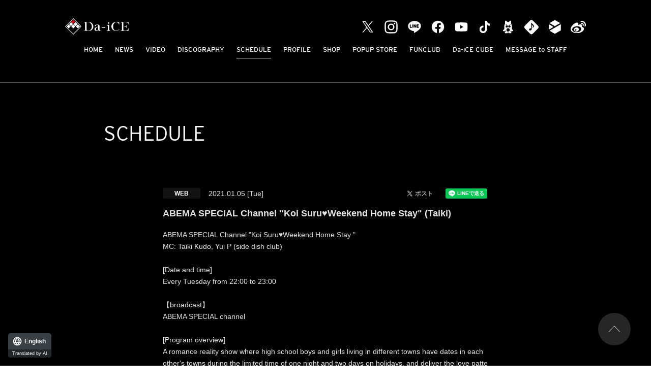

--- FILE ---
content_type: text/html; charset=UTF-8
request_url: https://da-ice.jp/schedule/detail.php?id=1088610
body_size: 16186
content:
<!DOCTYPE html>
<html lang="ja">
<head prefix="og: http://ogp.me/ns# fb: http://ogp.me/ns/fb# website: http://ogp.me/ns/website#"><link rel="alternate" hreflang="en" href="http://da-ice.jp/en/schedule/detail.php?id=1088610"><link rel="alternate" hreflang="zh-Hans" href="http://da-ice.jp/zh-CHS/schedule/detail.php?id=1088610"><link rel="alternate" hreflang="zh-Hant" href="http://da-ice.jp/zh-CHT/schedule/detail.php?id=1088610"><link rel="alternate" hreflang="ko" href="http://da-ice.jp/ko/schedule/detail.php?id=1088610"><script src="//j.wovn.io/1" data-wovnio="key=-Mdre_&amp;backend=true&amp;currentLang=ja&amp;defaultLang=ja&amp;urlPattern=path&amp;langCodeAliases=[]&amp;version=WOVN.php" async></script>
<meta charset="utf-8">
<link rel="icon" href="/favicon.ico">
<link rel="apple-touch-icon" size="180x180" href="/apple-touch-icon.png">
<title>ABEMA SPECIALチャンネル「恋する♥週末ホームステイ」(大輝) - SCHEDULE | Da-iCE（ダイス）オフィシャルサイト</title>

<meta name="viewport" content="width=device-width, initial-scale=1">
<meta name="description" content="4オクターブを誇るボーカルが魅力の5人組ダンス＆ボーカルグループ Da-iCE (ダイス)">
<meta name="keywords" content="">
<meta property="og:title" content="ABEMA SPECIALチャンネル「恋する♥週末ホームステイ」(大輝) - SCHEDULE | Da-iCE（ダイス）オフィシャルサイト">
<meta property="og:type" content="website">
<meta property="og:image" content="http://da-ice.jp/sns.png">
<meta property="og:description" content="4オクターブを誇るボーカルが魅力の5人組ダンス＆ボーカルグループ Da-iCE (ダイス)">
<meta property="og:url" content="http://da-ice.jp/schedule/detail.php?id=1088610">
<meta property="og:site_name" content="ABEMA SPECIALチャンネル「恋する♥週末ホームステイ」(大輝) - SCHEDULE | Da-iCE（ダイス）オフィシャルサイト">
<meta name="twitter:card" content="summary_large_image">
<meta name="twitter:site" content="">
<meta name="twitter:image" content="http://da-ice.jp/sns.png">
<meta http-equiv="x-ua-compatible" content="ie=edge">
<meta name="format-detection" content="telephone=no">
<!-- Google Tag Manager -->
<script>(function(w,d,s,l,i){w[l]=w[l]||[];w[l].push({'gtm.start':
new Date().getTime(),event:'gtm.js'});var f=d.getElementsByTagName(s)[0],
j=d.createElement(s),dl=l!='dataLayer'?'&l='+l:'';j.async=true;j.src=
'https://www.googletagmanager.com/gtm.js?id='+i+dl;f.parentNode.insertBefore(j,f);
})(window,document,'script','dataLayer','GTM-WTWNX6');</script>
<!-- End Google Tag Manager --><link rel="canonical" href="https://da-ice.jp/schedule/detail.php?id=1088610">
<link rel="stylesheet" href="https://use.typekit.net/uct4qwq.css">
<link rel="stylesheet" href="/assets/css/style.min.css?1706675229" type="text/css">
<script type="text/javascript">
var jsSiterootpass = '/';
var jsNewsWeekType = 'en';
var loadingType = '1';
</script>
<script src="/assets/js/jquery-3.4.1.min.js" defer></script>
<script src="/assets/js/libs/slick.min.js" defer></script>
<script src="/assets/js/libs/rellax.min.js" defer></script>
<script src="/assets/js/libs/fitie.min.js" defer></script>
<script src="/assets/js/libs/lazysizes.min.js" defer></script>
<!-- BEGIN avex common footer -->
<script src="https://avex.jp/avexcopy/copy.js" defer></script>
<!-- END avex common footer -->
</head>
<body>
<!-- Google Tag Manager (noscript) -->
<noscript><iframe src="https://www.googletagmanager.com/ns.html?id=GTM-WTWNX6"
height="0" width="0" style="display:none;visibility:hidden"></iframe></noscript>
<!-- End Google Tag Manager (noscript) --><ul class="loading">
<li class="loader__icon"><span class="loader__icon__quart"></span></li>
</ul><!-- /.loading -->
<div class="wrap" ontouchstart="">
<header class="headerWrap js-headerWrap">
<div class="siteTtl js-siteTtl"><a href="/" class="siteTtl__link"><img src="/assets/img/common/logo_sitetitle.svg" width="" height="" alt="" class="siteTtl__img"></a></div>
<nav class="acdIcon js-acdBtn"><a class="acdIcon__link"><i class="acdIcon__linkDrawer"></i><span class="acdIcon__linkText js-acdBtnText">MENU</span></a></nav><!-- /.acdIcon -->
<div class="headerNavBg js-acdBg"></div>
<div class="headerNavWrap js-acdConts">
<nav class="headerNav js-headerNav">
<ul class="headerMenu js-headerMenu">
<li class="headerMenu__list"><a href="/" class="wovn-ignore headerMenu__link">HOME</a></li>
<li class="headerMenu__list"><a href="/news/" class="wovn-ignore headerMenu__link">NEWS</a></li>
<li class="headerMenu__list"><a href="/video/" class="wovn-ignore headerMenu__link">VIDEO</a></li>
<li class="headerMenu__list"><a href="/discography/" class="wovn-ignore headerMenu__link">DISCOGRAPHY</a></li>
<li class="headerMenu__list"><a href="/schedule/" class="wovn-ignore headerMenu__link is--current">SCHEDULE</a></li>
<li class="headerMenu__list"><a href="/profile/" class="wovn-ignore headerMenu__link">PROFILE</a></li>
<li class="headerMenu__list"><a href="https://shop.mu-mo.net/avx/sv/list1/?jsiteid=DICO&categ_id=8002391" class="wovn-ignore headerMenu__link" rel="noopener noreferrer" target="_blank" >SHOP</a></li>
<li class="headerMenu__list"><a href="https://da-ice-popupstore.com/" class="wovn-ignore headerMenu__link" rel="noopener noreferrer" target="_blank" >POPUP STORE</a></li>
<li class="headerMenu__list"><a href="https://tinyurl.com/y32db47n" class="wovn-ignore headerMenu__link" rel="noopener noreferrer" target="_blank">FUNCLUB</a></li>
<li class="headerMenu__list"><a href="https://tinyurl.com/yr53w5pp" class="wovn-ignore headerMenu__link" rel="noopener noreferrer" target="_blank">Da-iCE CUBE</a></li>
<li class="headerMenu__list"><a href="https://webform.jp/daice/messagetostaff/" class="wovn-ignore headerMenu__link" rel="noopener noreferrer" target="_blank" >MESSAGE to STAFF</a></li>


<!-- li class="headerMenu__list sp--only"><a href="https://avex.com/jp/ja/contact/product/" target="_blank" rel="noopener" class="wovn-ignore headerMenu__link">CONTACT</a></!-->
</ul><!-- /.headerMenu -->
<div class="headerIcons headerIcons--lng10">
<ul class="snsLists"><li class="snsList"><a href="https://twitter.com/Da_iCE_STAFF" target="_blank" class="snsList__link"><img src="/assets/img/common/icon_sns_twitter-white.svg?202308091046" alt="twitter" class="snsList__img"></a></li>
<li class="snsList"><a href="https://www.instagram.com/da_ice_staff/" target="_blank" class="snsList__link"><img src="/assets/img/common/icon_sns_instagram-white.svg?202308091046" alt="instagram" class="snsList__img"></a></li>
<li class="snsList"><a href="https://line.naver.jp/ti/p/%40daice" target="_blank" class="snsList__link"><img src="/assets/img/common/icon_sns_line-white.svg?202308091046" alt="line" class="snsList__img"></a></li>
<li class="snsList"><a href="https://www.facebook.com/Da.iCE.official" target="_blank" class="snsList__link"><img src="/assets/img/common/icon_sns_facebook-white.svg?202308091046" alt="facebook" class="snsList__img"></a></li>
<li class="snsList"><a href="https://www.youtube.com/channel/UC7JQKVJMCIuVMcrFXSozMCw" target="_blank" class="snsList__link"><img src="/assets/img/common/icon_sns_youtube-white.svg?202308091046" alt="youtube" class="snsList__img"></a></li>
<li class="snsList"><a href="https://www.tiktok.com/@da_ice_official?is_from_webapp=1&sender_device=pc" target="_blank" class="snsList__link"><img src="/assets/img/common/icon_sns_tiktok-white.svg?202308091046" alt="tiktok" class="snsList__img"></a></li>
<li class="snsList"><a href="https://ameblo.jp/da-ice/" target="_blank" class="snsList__link"><img src="/assets/img/common/icon_sns_blog-white.svg?202308091046" alt="blog" class="snsList__img"></a></li>
<li class="snsList"><a href="https://Da-iCE.lnk.to/musicID" target="_blank" class="snsList__link"><img src="/assets/img/common/icon_sns_other1-white.svg?202308091046" alt="other1" class="snsList__img"></a></li>
<li class="snsList"><a href="https://tinyurl.com/yr53w5pp" target="_blank" class="snsList__link"><img src="/assets/img/common/icon_sns_other2-white.svg?202308091046" alt="other2" class="snsList__img"></a></li>
<li class="snsList"><a href="https://weibo.com/u/7796593929" target="_blank" class="snsList__link"><img src="/assets/img/common/icon_sns_weibo-white.svg?202308091046" alt="weibo" class="snsList__img"></a></li>
</ul><!-- /.snsLists -->

</div><!-- /.headerIcons -->
</nav><!-- /.headerNavWrap -->
</div><!-- /.headerNavWrap -->
</header><!-- /.headerWrap -->
<div class="contents contents--page">
<section class="pageConts pageConts--media">
<div class="pageTitle__wrap">
<div class="pageTitle__fade js-toggleTitle">
<div class="pageTitle wovn-ignore">SCHEDULE</div>
</div><!-- /.pageTitle__fade -->
</div><!-- /.pageTitle__wrap -->

    <ul class="postDetail__data">
          <li class="postDetail__date">
      2021.01.05 [Tue]       </li>
          <li class="postDetail__category">
              <span class="postDetail__category__cat">WEB</span>
            </li><!-- /.postDetail__category -->
        <li class="postDetail__snsWrap">
    <div class="postDetail__sns"><a href="https://twitter.com/share?ref_src=twsrc%5Etfw" class="twitter-share-button" data-show-count="false">Tweet</a><script async src="https://platform.twitter.com/widgets.js" charset="utf-8"></script></div>
    <div class="postDetail__sns"><div class="line-it-button" data-lang="ja" data-type="share-a" data-ver="3" data-url="http://da-ice.jp/schedule/detail.php?id=1088610" data-color="default" data-size="small" data-count="false" style="display: none;"></div>
    <script src="https://d.line-scdn.net/r/web/social-plugin/js/thirdparty/loader.min.js" async="async" defer="defer"></script></div>
    </li><!-- /.postDetail__snsWrap -->
    </ul><!-- /.postDetail__data -->

    <h1 class="postTitle">ABEMA SPECIALチャンネル「恋する♥週末ホームステイ」(大輝)</h1>
    <div class="post__detailPost">
    ABEMA SPECIALチャンネル「恋する&hearts;週末ホームステイ」<br />
MC：工藤大輝、ゆいP（おかずクラブ）<br />
<br />
【日時】<br />
毎週火曜日22:00～23:00<br />
<br />
【放送】<br />
ABEMA SPECIALチャンネル<br />
<br />
【番組概要】<br />
別々の町に住む高校生の男女が、休日の土日1泊2日という限られた時間の中、互いの町でデートを重ね、3週間の&ldquo;週末ホームステイ&rdquo;で生まれる恋模様を配信する恋愛リアリティーショー番組。MCはスタジオ見届け人として出演し、高校生たちを見守る。<br />
<br />
<br />
▼配信サイト<br />
<a href="https://abema.tv/video/title/90-1402">https://abema.tv/video/title/90-1402</a><br />
<br />
▼公式Instagram<br />
<a href="https://www.instagram.com/koisute_official/">https://www.instagram.com/koisute_official/</a>    </div><!-- /.news__detailPost-->
  <div class="pageBack__Wrap"><a href="javascript:history.back();" class="arrowBtn__link arrowBtn__link--left"><i class="arrowBtn__icon"></i><span class="arrowBtn__text">back</span></a></div>
      <nav class="otherPosts">
      <h2 class="otherPosts__title"><span class="otherPosts__title__ja">最新</span>SCHEDULE</h2>
      <ul class="infoLists infoLists--newest">
              <li class="infoList">
                  <a href="/schedule/detail.php?id=1115170" class="infoList__link">
                <ul class="infoList__icons">
                  <li class="infoList__icon"><span class="infoList__category">RADIO</span></li>
                <li class="infoList__icon">
                  <time class="infoList__time" datetime="2026-02-26">
          2026.02.26<span class="infoList__time__week">[Thu]</span>
          </time>
                </li>
                  <li class="infoList__icon"><span class="infoList__update">UPDATE</span></li>
                </ul><!-- /.infoList__icons -->
        <p class="infoList__text">FM GUNMA「Da-iCE 和田颯のハヤラジ」(颯)</p>
                  </a><!-- /.infoList__link -->
                </li><!-- /.infoList -->
                <li class="infoList">
                  <a href="/schedule/detail.php?id=1115169" class="infoList__link">
                <ul class="infoList__icons">
                  <li class="infoList__icon"><span class="infoList__category">RADIO</span></li>
                <li class="infoList__icon">
                  <time class="infoList__time" datetime="2026-02-19">
          2026.02.19<span class="infoList__time__week">[Thu]</span>
          </time>
                </li>
                  <li class="infoList__icon"><span class="infoList__update">UPDATE</span></li>
                </ul><!-- /.infoList__icons -->
        <p class="infoList__text">FM GUNMA「Da-iCE 和田颯のハヤラジ」(颯)</p>
                  </a><!-- /.infoList__link -->
                </li><!-- /.infoList -->
                <li class="infoList">
                  <a href="/schedule/detail.php?id=1115168" class="infoList__link">
                <ul class="infoList__icons">
                  <li class="infoList__icon"><span class="infoList__category">RADIO</span></li>
                <li class="infoList__icon">
                  <time class="infoList__time" datetime="2026-02-12">
          2026.02.12<span class="infoList__time__week">[Thu]</span>
          </time>
                </li>
                  <li class="infoList__icon"><span class="infoList__update">UPDATE</span></li>
                </ul><!-- /.infoList__icons -->
        <p class="infoList__text">FM GUNMA「Da-iCE 和田颯のハヤラジ」(颯)</p>
                  </a><!-- /.infoList__link -->
                </li><!-- /.infoList -->
              </ul><!-- /.infoLists -->
      </nav><!-- /.otherPosts -->
    
</section><!-- /.pageConts -->

</div><!-- /.contents -->

<div class="toTop js-toTop"><img src="/assets/img/common/btn_totop.svg" class="toTop__btn" width="64" height="64" alt="to top"></div>
<footer class="footer__wrap js-footerWrap">
<div class="footerLogo"><a href="/" class="footerLogo__link"><img src="/assets/img/common/logo_footer.svg" width="" height="" alt="Da-iCE（ダイス）オフィシャルサイト" class="footerLogo__img"></a></div>
<nav class="footerLinks">
<ul class="footerNav">
<li class="footerNav__list"><a href="/" class="wovn-ignore footerNav__link">HOME</a></li>
<li class="footerNav__list"><a href="/news/" class="wovn-ignore footerNav__link">NEWS</a></li>
<li class="footerNav__list"><a href="/video/index.php" class="wovn-ignore footerNav__link">VIDEO</a></li>
<li class="footerNav__list"><a href="/discography/index.php" class="wovn-ignore footerNav__link">DISCOGRAPHY</a></li>
<li class="footerNav__list"><a href="/schedule/" class="wovn-ignore footerNav__link">SCHEDULE</a></li>
<li class="footerNav__list"><a href="/profile/" class="wovn-ignore footerNav__link">PROFILE</a></li>
<li class="footerNav__list"><a href="https://shop.mu-mo.net/avx/sv/list1/?jsiteid=DICO&categ_id=8002391" class="wovn-ignore footerNav__link" rel="noopener noreferrer" target="_blank" >SHOP</a></li>
<li class="footerNav__list"><a href="https://da-ice-popupstore.com/" class="wovn-ignore footerNav__link" rel="noopener noreferrer" target="_blank" >POPUP STORE</a></li>
<li class="footerNav__list"><a href="https://tinyurl.com/y32db47n" class="wovn-ignore footerNav__link" rel="noopener noreferrer" target="_blank" >FUNCLUB</a></li>
<li class="footerNav__list"><a href="https://tinyurl.com/yr53w5pp" class="wovn-ignore footerNav__link" rel="noopener noreferrer" target="_blank" >Da-iCE CUBE</a></li>
<li class="footerNav__list"><a href="https://webform.jp/daice/messagetostaff/" class="wovn-ignore footerNav__link" rel="noopener noreferrer" target="_blank" >MESSAGE to STAFF</a></li>





</ul><!-- /.footerNav -->
<div class="footer__contact"><a href="https://avex.com/jp/ja/contact/product/" target="_blank" rel="noopener" class="footer__contactLink">CONTACT</a></div>
</nav><!-- /.footerLinks -->
<!-- BEGIN avex共通フッター -->
<div id="acommoncopy" data-color="black" data-wovn="1" data-general="0"></div>
<!-- END avex共通フッター -->
</footer><!-- /.footer__wrap -->
</div><!-- /.wrap -->
<script src="/assets/js/script.min.js?1644888681" defer></script></body>
</html>


--- FILE ---
content_type: image/svg+xml
request_url: https://da-ice.jp/assets/img/common/icon_sns_instagram-white.svg?202308091046
body_size: 665
content:
<svg width="64" height="64" xmlns="http://www.w3.org/2000/svg"><path d="M32.001 23a9.002 9.002 0 010 18 9 9 0 01-8.999-9 9 9 0 019-9zm0 22.864c7.658 0 13.865-6.207 13.865-13.864 0-7.657-6.207-13.864-13.865-13.864-7.657 0-13.865 6.207-13.865 13.864 0 7.657 6.208 13.864 13.865 13.864zm14.412-25.037a3.24 3.24 0 10.003-6.48 3.24 3.24 0 00-.003 6.48zM16.078 53.05c-1.26-.491-2.16-1.076-3.105-2.02-.946-.944-1.531-1.843-2.02-3.104-.37-.95-.81-2.381-.929-5.014-.13-2.846-.157-3.7-.157-10.91 0-7.211.028-8.064.157-10.912.12-2.632.562-4.06.929-5.014.49-1.26 1.075-2.16 2.02-3.106.944-.945 1.843-1.53 3.105-2.02.95-.37 2.382-.808 5.015-.928 2.846-.131 3.7-.157 10.908-.157 7.207 0 8.063.028 10.912.157 2.632.12 4.06.562 5.014.929 1.26.488 2.16 1.075 3.106 2.02.945.944 1.529 1.844 2.02 3.105.37.95.809 2.382.928 5.014.131 2.848.157 3.7.157 10.911 0 7.21-.026 8.063-.157 10.911-.12 2.633-.56 4.064-.929 5.014-.49 1.261-1.075 2.16-2.02 3.104-.944.943-1.844 1.529-3.105 2.02-.95.37-2.382.809-5.014.928-2.846.131-3.701.157-10.912.157-7.21 0-8.063-.026-10.908-.157-2.633-.12-4.064-.558-5.015-.928zM14.315 6.418c-1.776.689-3.28 1.614-4.783 3.114-1.503 1.5-2.425 3.006-3.114 4.783-.668 1.716-1.124 3.68-1.254 6.553C5.03 23.748 5 24.668 5 32s.03 8.253.164 11.132c.13 2.874.586 4.837 1.254 6.553.689 1.776 1.612 3.283 3.114 4.783 1.503 1.5 3.007 2.423 4.783 3.114 1.719.668 3.68 1.124 6.554 1.254 2.88.131 3.8.164 11.132.164 7.333 0 8.253-.03 11.132-.164 2.875-.13 4.838-.586 6.554-1.254 1.775-.69 3.28-1.614 4.783-3.114 1.503-1.5 2.423-3.007 3.114-4.783.668-1.716 1.126-3.68 1.255-6.553.13-2.881.161-3.8.161-11.132s-.03-8.253-.161-11.132c-.131-2.874-.587-4.838-1.255-6.553-.69-1.776-1.614-3.28-3.114-4.783-1.5-1.503-3.008-2.425-4.78-3.114-1.72-.668-3.682-1.126-6.555-1.254C40.256 5.033 39.335 5 32.003 5s-8.253.03-11.134.164c-2.874.13-4.839.586-6.554 1.254z" fill="#FFF"/></svg>

--- FILE ---
content_type: image/svg+xml
request_url: https://da-ice.jp/assets/img/common/icon_sns_facebook-white.svg?202308091046
body_size: 487
content:
<svg width="64" height="64" xmlns="http://www.w3.org/2000/svg"><g fill="none" fill-rule="evenodd"><path d="M58 32C58 17.64 46.36 6 32 6S6 17.64 6 32c0 12.977 9.508 23.734 21.938 25.684V39.516h-6.602V32h6.602v-5.728c0-6.516 3.881-10.116 9.82-10.116 2.845 0 5.82.508 5.82.508v6.398H40.3c-3.23 0-4.237 2.005-4.237 4.06V32h7.21l-1.152 7.516h-6.059v18.168C48.492 55.734 58 44.977 58 32" fill="#FFF"/><path d="M42.12 39.516L43.274 32h-7.21v-4.877c0-2.056 1.007-4.06 4.237-4.06h3.278v-6.399s-2.975-.508-5.82-.508c-5.939 0-9.82 3.6-9.82 10.116V32h-6.602v7.516h6.601v18.168a26.195 26.195 0 008.125 0V39.516h6.059z" fill="#000"/></g></svg>

--- FILE ---
content_type: text/javascript
request_url: https://da-ice.jp/assets/js/script.min.js?1644888681
body_size: 3961
content:
$(function(){"use strict";if("1"===loadingType)k(n),setTimeout(function(){k(n)},1e4);else{for(var s,t=$("img"),c=document.getElementsByClassName("js-loadingGauge")[0],h=document.getElementsByClassName("js-loadingLogo")[0],p=document.getElementsByClassName("js-loadingText")[0],e=0,i=0,a=0;a<t.length;a++){var o=new Image;o.onload=function(){e+=1},o.onerror=function(){e+=1},o.src=t[a].src}var f=setInterval(function(){i<=e&&(s=Math.floor(i/t.length*100),p.innerHTML=s,c.style.width=Math.floor(s)+"%",h.style.height=Math.floor(s)+"%",(i+=1)==t.length&&($("body,html").stop().animate({scrollTop:0},0),$(".js-loadingBg").addClass("is-hide"),$(".js-loadingWrap").addClass("is-hide"),clearInterval(f),n(),setTimeout(function(){$(".js-loadingBg").addClass("is-end"),$(".js-loadingWrap").addClass("is-end")},1250)))},10)}function n(){var e;$(".js-imgShow").length&&$(".js-imgShow").addClass("is--show"),e=new IntersectionObserver(g,{root:null,rootMargin:"-50px 50px",threshold:0}),$(".js-toggleSecTitle").each(function(s,t){e.observe(t)}),$(".js-toggleTitle").length&&$(".js-toggleTitle").addClass("is--show")}var u,d=!1;function m(s,t,e){d=!1,s.removeClass("is--show"),t.removeClass("is--active"),e.removeClass("is--show"),$(".js-acdBtnText").text("menu"),$("body").css({overflow:""}),u=setTimeout(function(){t.removeClass("is--show")},1e3)}function g(s,t){s.forEach(function(s){s.isIntersecting&&(s.target.classList.add("is--show"),t.unobserve(s.target))})}$(".js-acdBtn").on("click",function(){var s=$(".js-acdConts"),t=$(".js-acdBg");return d?m($(this),s,t):(clearTimeout(u),s.addClass("is--show"),setTimeout(function(){s.addClass("is--active")},100),$([this,t[0]]).addClass("is--show"),$(".js-acdBtnText").text("close"),$("body").css({overflow:"hidden"}),d=!0),!1}),$(".js-acdBg").on("click",function(){m($(".js-acdBtn"),$(".js-acdConts"),$(this))}),b($(".js-headerWrap"),$(".js-siteTtl"),$(".js-headerMenu"),$(".js-headerNav")),window.addEventListener("resize",function(){b($(".js-headerWrap"),$(".js-siteTtl"),$(".js-headerMenu"),$(".js-headerNav"))}),$(".js-toTop").on("click",function(){$("body,html").stop().animate({scrollTop:0},300)}),window.onscroll=function(){var s=$(window).scrollTop(),t=$(window).innerHeight(),e=($(".js-imgShow").length&&$(".js-imgShow").each(function(){$(this).offset().top-t<s&&$(this).addClass("is--show")}),$(".js-toTop")),i=767<=window.innerWidth?40:15,a=767<=window.innerWidth?128:79,o=$(".js-footerWrap").offset().top-window.innerHeight,n=s-o,d=$("#acmncopy").offset().top-window.innerHeight;d<=s?e.css("bottom",i+(s-d)+"px"):e.css("bottom",""),o+a-i<=s?$(".js-shopBtn").css("bottom",i+n+"px"):$(".js-shopBtn").css("bottom","")},L($(".js-postCatLists"),$(".js-postCatList"),$(".js-postCatCurrent"),25),window.addEventListener("resize",function(){L($(".js-postCatLists"),$(".js-postCatList"),$(".js-postCatCurrent"),25)}),$('a[href^="#"]').click(function(){var s,t=$(this).attr("href");return t="#"==t||""==t?"html":t,t=$(t),s=t.hasClass("js-sclSpace")?20:0,t=t.length?t.offset().top-s:0,$("body,html").stop().animate({scrollTop:t},500),!1}),$(".modalWrap, .modal__close").on("click",function(s){$(".modalWrap, .modal__close, .modal__conts").fadeOut(),$(".modal__conts").html(""),$("body").css({overflow:""}),l=!1}),$(".js-rellax-mv").length&&new Rellax(".js-rellax-mv",{speed:-3,center:!1,wrapper:null,round:!1,vertical:!0,horizontal:!1}),$(".js-topslide").slick({autoplay:!1,autoplaySpeed:3500,speed:800,dots:!0,arrows:!0,centerMode:!0,centerPadding:"28.7%",lazyLoad:"ondemand",responsive:[{breakpoint:768,settings:{arrows:!1,centerPadding:"15.8%"}}]}),$(".js-topReleaseImg").slick({autoplay:!1,speed:1e3,arrows:!0,dots:!0,infinite:!1,slidesToShow:1,asNavFor:".js-topReleaseData",lazyLoad:"ondemand",responsive:[{breakpoint:767,settings:{arrows:!1}}]}),$(".js-topReleaseData").slick({autoplay:!1,speed:1e3,fade:!0,dots:!0,arrows:!1,infinite:!1,slidesToShow:1,asNavFor:".js-topReleaseImg",responsive:[{breakpoint:767,settings:{dots:!1}}]}),$(".js-topReleaseImg").on("beforeChange",function(s,t,i,a){$(this).find(".slick-slide").each(function(s,t){var t=$(t),e=t.attr("data-slick-index");i<a?e<=i?t.addClass("is--hide"):t.removeClass("is--hide"):a<=e?t.removeClass("is--hide"):t.addClass("is--hide")})}),$(".js-hoverBlock").hover(function(){$(this).parents(".js-hoverBlockParent").find(".js-hoverAsWrap").find(".slick-current").addClass("is--hover")},function(){$(this).parents(".js-hoverBlockParent").find(".js-hoverAsWrap").find(".slick-current").removeClass("is--hover")});var r=!0,j=($(".js-topVideoSlide").slick({autoplay:!1,autoplaySpeed:2500,speed:800,dots:!0,arrows:!0,centerMode:!0,centerPadding:"22%",lazyLoad:"ondemand",responsive:[{breakpoint:768,settings:{arrows:!1,centerPadding:"15.8%"}}]}).on("beforeChange",function(s,t,e,i){r=!1}).on("afterChange",function(s,t,e){r=!0}),y(240,$(".js-topGoodsList"),15,$(".js-topGoodsLists")),window.addEventListener("resize",function(){y(240,$(".js-topGoodsList"),15,$(".js-topGoodsLists"))}),$(".js-twitterWidget").length&&function s(){var t=$("iframe.twitter-timeline");var e=t.contents();0<t.length&&""!==t[0].contentWindow.document.body.innerHTML?e.find("head").append('<link href="'+jsSiterootpass+'assets/css/style.min.css" rel="stylesheet" type="text/css">'):setTimeout(function(){s()},350)}(),$(".js-tourMoreLists")),v=$(".js-tourMoreLoad"),C=(j.find(".js-tourChildLists:nth-child(n+4)").addClass("is--hide"),v.find("a").on("click",function(){return j.find(".js-tourChildLists.is--hide").slice(0,3).removeClass("is--hide"),0==j.find(".js-tourChildLists.is--hide").length&&v.fadeOut(),!1}),$(".js-tourOutline").click(function(){var s=$(this).next(".js-tourDetail");$(".js-tourOutline").not($(this)).removeClass("is--open"),$(".js-tourDetail").not(s).each(function(){$(this).hasClass("is--open")&&($(this).removeClass("is--open"),$(this).slideToggle(250))}),$(this).hasClass("is--open")?($(this).removeClass("is--open"),s.removeClass("is--open")):($(this).addClass("is--open"),s.addClass("is--open")),s.slideToggle(300)}),$(".js-memProfWrap").length&&$(".js-memProfWrap").each(function(){var s=$(this).find(".js-memProfData").outerHeight(!0);$(this).find(".js-memProfImg").outerHeight(!0)<s&&$(this).addClass("is--flexStart")}),$("[data-fancybox]").length&&$("[data-fancybox]").fancybox({loop:!0,infobar:!0,buttons:["close"],mobile:{clickSlide:"close"}}),!0),l=($("[data-fancybox]").on("click",function(){C||$.fancybox.destroy()}),$("body").on("click",function(){}),$(".js-subgoodsSlide").each(function(){$(this).on("init",function(s,t){1<t.slideCount&&($(this).append('<div class="slick-counter"><span class="current"></span>/<span class="total"></span></div>'),$(this).find(".current").text(t.currentSlide+1),$(this).find(".total").text(t.slideCount))}).slick({autoplay:!1,autoplaySpeed:2500,speed:500,dots:!1,arrows:!0,lazyLoad:"ondemand"}).on("beforeChange",function(s,i,a,o){C=!1,$(this).find(".current").text(o+1),$(this).find(".slick-slide").each(function(s,t){var t=$(t),e=t.attr("data-slick-index");o==i.slideCount-1&&0==a?"-1"==e?t.addClass("is-active-next"):t.removeClass("is-active-next"):0==o&&e==i.slideCount?t.addClass("is-active-next"):t.removeClass("is-active-next")})}).on("afterChange",function(s,t,e){C=!0})}),$(".js-itemMoreBtn").on("click",function(){var s=$(this).parent(".js-itemOutline").next(".js-itemDetail");767<window.innerWidth&&($(".js-itemMoreBtn").not($(this)).removeClass("is--show"),$(".js-itemMoreBtn").not($(this)).find(".js-itemMoreText").text("more"),$(".js-itemDetail").not(s).each(function(){$(this).hasClass("is--show")&&($(this).removeClass("is--show"),$(this).slideToggle(50))})),$(this).hasClass("is--show")?($(this).removeClass("is--show"),$(this).find(".js-itemMoreText").text("more"),s.removeClass("is--show")):($(this).addClass("is--show"),$(this).find(".js-itemMoreText").text("close"),s.addClass("is--show")),s.slideToggle()}),$(".js-itemDetail__close").on("click",function(){var s=$(this).parents(".js-itemDetail"),t=$(this).parents(".js-itemDetail").prev(".js-itemOutline"),e=t.find(".js-itemMoreBtn");t.removeClass("is--show"),s.removeClass("is--show"),s.slideToggle(),e.removeClass("is--show"),e.find(".js-itemMoreText").text("more")}),$(".js-goodsShop").on("click",function(s){s.stopPropagation(),s.preventDefault(),T($(this))}),$(".js-shopBtn").on("click",function(s){s.preventDefault(),s.stopPropagation(),T($(this))}),!1),w=($(".js-ajaxShop").on("click",function(s){if(s.stopPropagation(),s.preventDefault(),l)return!1;l=!0;var e=$(this),s=$(this).data("data");$.ajax({type:"POST",dataType:"json",url:"../discography/ajax.php",data:{data:s,mode:"mode=16"}}).done(function(s){var t;!0===s.link?((t=window.open("","_blank"))?t.location.href=s.url:location.href=s.url,l=!1):W(e,s.data)}).fail(function(s){console.log(s)})}),$(".js-ajaxDigital").on("click",function(s){if(s.stopPropagation(),s.preventDefault(),l)return!1;l=!0;var e=$(this),s=$(this).data("data");$.ajax({type:"POST",dataType:"json",url:"../discography/ajax.php",data:{data:s,mode:"mode=17"}}).done(function(s){var t;!0===s.link?((t=window.open("","_blank"))?t.location.href=s.url:location.href=s.url,l=!1):W(e,s.data)}).fail(function(s){console.log(s)})}),$(".js-shop, .js-digital").on("click",function(s){s.stopPropagation(),s.preventDefault(),$(".modalWrap, .modal__close").fadeIn();var t,e,s=!1;1==$(this).parents(".discography__list").length?t=$(this).parents(".discography__list"):1==$(this).parents(".topRelease__list").length?t=$(this).parents(".topRelease__list"):(t=$(this).parents(".package__detailWrap"),s=!0),$(this).hasClass("js-shop")?s?(e=$(this).attr("data-modal-count"),t.find(".js-shopConts").eq(e).clone(!0).appendTo(".modal__conts")):t.find(".js-shopConts").clone(!0).appendTo(".modal__conts"):$(this).hasClass("js-digital")&&(s?(e=$(this).attr("data-modal-count"),t.find(".js-digitalConts").eq(e).clone(!0).appendTo(".modal__conts")):t.find(".js-digitalConts").clone(!0).appendTo(".modal__conts")),$(".modal__conts").fadeIn(),$("body").css({overflow:"hidden"})}),$(document).on("click",".modalDetail__more",function(s){$(this).fadeOut(),$(this).next(".modalDetail__moreshopLinks").slideToggle()}),$(".js-shopLinkFire, .js-digitalLinkFire").on("click",function(s){s.stopPropagation(),s.preventDefault();s=$(this).find("span").attr("data-url");window.open(s,"_blank")}),$(".js-shop, .js-digital, .js-shopLinkFire, .js-digitalLinkFire").on({mouseenter:function(){$(this).parents(".discography__wraplink").addClass("is--btnHover")},mouseleave:function(){$(this).parents(".discography__wraplink").removeClass("is--btnHover")}}),$(".js-notesmore").on("click",function(){var s=$(this).parent(".js-notesmoreWrap"),t=s.offset().top,e=s.find(".js-notesmoreTgt").outerHeight()+24;s.hasClass("is--show")?(s.css({"max-height":"96px"}),s.removeClass("is--show"),$(this).text("read more"),$(this).removeClass("is--show"),$(window).scrollTop()>t&&$("body, html").stop().animate({scrollTop:t},300)):(s.css({"max-height":e+"px"}),s.addClass("is--show"),$(this).text("close"),$(this).addClass("is--show"))}),$(".js-notesmoreWrap").length&&$(".js-notesmoreWrap").each(function(){var i=$(this);setTimeout(function(){var s,t,e;s=i,t=96,e=$(".js-notesmoreTgt"),s.find(e).outerHeight()<t?s.find(".js-notesmore").addClass("is--hide"):s.find(".js-notesmore").removeClass("is--hide")},3e3)}),$(".discWrap").each(function(s,t){var e,t=$(t),i=t.find(".package__thumbLists"),c=t.find(".js-packageThumb"),h=t.find(".js-packageImg"),a=t.find(".js-packageLink"),o=t.find(".js-packageMain");i.each(function(s,t){var t=$(t);(e=t.find(".package__thumbList").length)<4&&t.css({width:472+148*(t=e-1)+32*(t-1)+"px"})}),c.slick({autoplay:!1,speed:1e3,dots:!1,arrows:!0,slidesToShow:1,asNavFor:$([a[0],o[0]]),focusOnSelect:!0,variableWidth:!0,lazyLoad:"ondemand"}).find(".slick-current").addClass("is-current"),h.slick({autoplay:!1,speed:1e3,dots:!0,arrows:!1,infinite:!1,slidesToShow:1,asNavFor:o,lazyLoad:"ondemand"}),a.slick({autoplay:!1,speed:1e3,fade:!0,dots:!0,arrows:!1,slidesToShow:1,asNavFor:$([c[0],o[0]])}),o.slick({autoplay:!1,speed:1e3,fade:!0,dots:!1,arrows:!1,draggable:!1,swipe:!1,asNavFor:$([c[0],a[0],h[0]])}),c.on("beforeChange",function(s,t,e,i,a,o){$(this).find('.slick-slide[data-slick-index="'+o+'"]').addClass("is-active"),(2===a||1===a&&e<i)&&$(this).find(".is-current").addClass("is-out"),$(this).find(".is-current").removeClass("is-current")}),c.on("afterChange",function(){$(this).find(".is-out").removeClass("is-out"),$(this).find(".is-active").removeClass("is-active"),$(this).find(".slick-current").addClass("is-current")}),window.innerWidth<=767&&$(".package__thumbBtmLists, .package__tabLists").each(function(){for(var s=$(this).hasClass("package__thumbBtmLists")?$(this).find(".package__thumbBtmList"):$(this).find(".package__tabList"),t=0,e=.0853*window.innerWidth,i=window.innerWidth-s.eq(0).outerWidth(),a=0;a<s.length;a++)t+=s.eq(a).outerWidth()+e;$(this).css({width:t-e+i+"px"})}),t.find(".package__tabList, .package__thumbBtmList").on("click",function(){for(var s=$(this).hasClass("package__tabList")?$(this).parents(".package__tabWrap"):$(this).parents(".package__thumbBtmListsWrap"),t=$(this).hasClass("package__tabList")?$(".package__tabList"):$(".package__thumbBtmList"),e=$(this).hasClass("package__tabList")?$(this).parents(".discWrap").find(".package__thumbBtmListsWrap"):$(this).parents(".discWrap").find(".package__tabWrap"),i=$(this).hasClass("package__tabList")?$(".package__thumbBtmList"):$(".package__tabList"),a=$(this).attr("data-slick-index"),o=$(this).parents(".discWrap").find(".package__tabWrap").offset().top,n=s.find(t),d=0,r=.0853*window.innerWidth,l=0;l<a;l++)d+=n.eq(l).outerWidth()+r;s.find(t).removeClass("js-current"),$(this).addClass("js-current"),e.find(i).removeClass("js-current"),e.find(i).eq(a).addClass("js-current"),h.slick("slickGoTo",a,!1),c.slick("slickGoTo",a,!1),$(this).parents(".discWrap").find(".package__thumbBtmListsWrap").stop().animate({scrollLeft:d},300),$(this).parents(".discWrap").find(".package__tabWrap").stop().animate({scrollLeft:d},300),$(this).hasClass("package__thumbBtmList")&&$("body,html").stop().animate({scrollTop:o},500)}),h.on("beforeChange",function(s,t,e,i){for(var a=$(this).parents(".discWrap").find(".package__tabList"),o=0,n=.0853*window.innerWidth,d=0;d<i;d++)o+=a.eq(d).outerWidth()+n;a.removeClass("js-current"),a.eq(i).addClass("js-current"),$(this).parents(".discWrap").find(".package__thumbBtmList").removeClass("js-current"),$(this).parents(".discWrap").find(".package__thumbBtmList").eq(i).addClass("js-current"),$(this).parents(".discWrap").find(".package__thumbBtmListsWrap").stop().animate({scrollLeft:o},300),$(this).parents(".discWrap").find(".package__tabWrap").stop().animate({scrollLeft:o},300)}),c.on("beforeChange",function(s,t,e,i){$(this).find(".slick-slide").eq(e+1).css("opacity","0")}),c.on("afterChange",function(s,t,e){$(this).find(".slick-slide").css("opacity","")})}),$(".js-videoModal").on("click",function(s){return!!r&&(s.stopPropagation(),s.preventDefault(),$(".modalWrap, .modal__close").fadeIn(),$(this).parents(".js-videoParents").find(".js-videoConts").clone(!0).appendTo(".modal__conts"),$(".modal__conts").fadeIn(),void $("body").css({overflow:"hidden"}))}),!1);function _(s,t){s.removeClass("is-active"),t.hide(),w=!1}function k(s){$(".loader__icon").animate({opacity:0},{duration:200,easing:"linear",complete:function(){$(".loading").fadeOut(300,s)}})}function b(s,t,e,i){768<=window.innerWidth&&(s=s.outerWidth(),t.outerWidth()<(t=(s-e.outerWidth())/2)?i.css({width:s-t+"px"}):i.css({width:""}))}function y(s,t,e,i){var a=window.innerWidth,t=t.length;a<768?i.css({width:s*t+e*t+"px"}):i.css({width:""})}function L(s,o,n,d){var r=window.innerWidth;r<768&&s.each(function(){for(var s,t,e=$(this).find(o),i=0,a=0;a<e.length;a++)i+=e.eq(a).outerWidth()+d;$(this).css({width:i+"px"}),n.length&&(s=$(this).find(n).offset().left,t=$(this).find(n).outerWidth(),r<s+t&&$(this).parent().animate({scrollLeft:s+t},300))})}function W(s,t){$(".modalWrap, .modal__close").fadeIn();s=s.data("modal"),s=$("#"+s);s.find(".js-listsWrap").html(t),s.clone(!0).appendTo(".modal__conts"),$(".modal__conts").fadeIn(),$("body").css({overflow:"hidden"})}function T(s){$(".js-modalBg").fadeIn(),$(".js-modalClose").fadeIn();var t=s.attr("href"),t=$("#"+t);t.length&&t.clone(!0).appendTo(".js-modalBody"),s.hasClass("js-modalWidthfree")&&$(".js-modalBody").addClass("is-width"),$(".js-modalBody").fadeIn(),$("body").css({overflow:"hidden"})}$(".js-postSelect").each(function(){var t=$(this),s=t.children(".js-postSelectBtn"),e=t.children(".js-postSelectBody"),i=t.find(".js-postSelectClose");s.on("click",function(){var s;w?_(t,e):(t.addClass("is-active"),e.fadeIn(),w=!0,s=11*e.find(".js-postSelectList li").outerHeight(),e.find(".js-postSelectList").scrollTop(s))}),i.on("click",function(){_(t,e)})})});